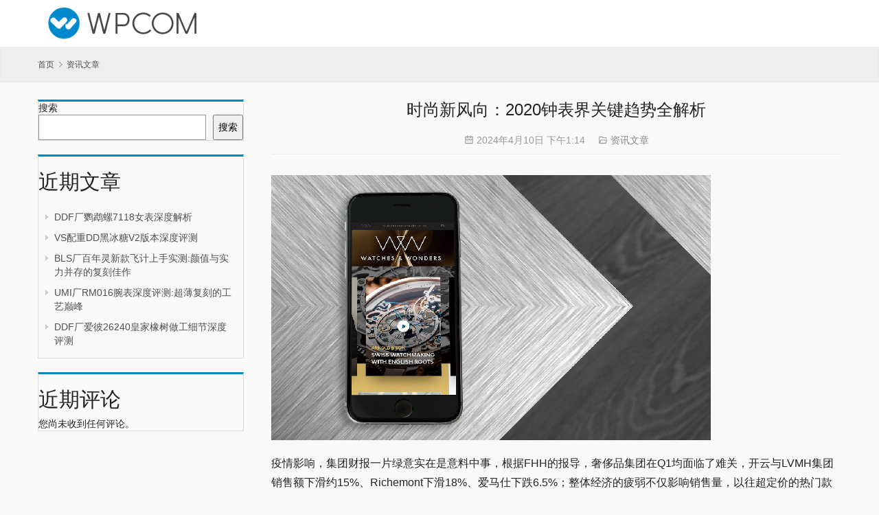

--- FILE ---
content_type: text/html; charset=UTF-8
request_url: http://www.xmyifubao.cn/2955.html
body_size: 9960
content:
<!DOCTYPE html>
<html>
<head>
    <meta charset="UTF-8">
    <meta http-equiv="X-UA-Compatible" content="IE=Edge,chrome=1">
    <meta name="renderer" content="webkit">
    <meta name="viewport" content="initial-scale=1.0,user-scalable=no,maximum-scale=1,width=device-width,viewport-fit=cover">
    <meta name="format-detection" content="telephone=no">
    <title>时尚新风向：2020钟表界关键趋势全解析 | ZF厂手表官网</title>
    	<style>img:is([sizes="auto" i], [sizes^="auto," i]) { contain-intrinsic-size: 3000px 1500px }</style>
	<meta name="description" content="疫情影响，集团财报一片绿意实在是意料中事，根据FHH的报导，奢侈品集团在Q1均面临了难关，开云与LVMH集团销售额下滑约15%、Richemont下滑18%、爱马仕下跌6.5%；整体经济的疲弱不仅影响销售量，以往超定价的热门款式价格据说也有所松动，或是至少不必苦守看不到尽头的等待期，店家为求交易，终于愿意拿出一表难求的..." />
<meta property="og:type" content="article" />
<meta property="og:url" content="http://www.xmyifubao.cn/2955.html" />
<meta property="og:site_name" content="ZF厂手表官网" />
<meta property="og:title" content="时尚新风向：2020钟表界关键趋势全解析" />
<meta property="og:image" content="http://www.lngwatch.com/wp-content/uploads/2022/07/8b6d51ba2990f68455d8857fd673b7b7.png" />
<meta property="og:description" content="疫情影响，集团财报一片绿意实在是意料中事，根据FHH的报导，奢侈品集团在Q1均面临了难关，开云与LVMH集团销售额下滑约15%、Richemont下滑18%、爱马仕下跌6.5%；整体经济的疲弱不仅影响销售量，以往超定价的热门款式价格据说也有所松动，或是至少不必苦守看不到尽头的等待期，店家为求交易，终于愿意拿出一表难求的..." />
<meta name="applicable-device" content="pc,mobile" />
<meta http-equiv="Cache-Control" content="no-transform" />
<link rel='stylesheet' id='stylesheet-css' href='//www.xmyifubao.cn/wp-content/uploads/wpcom/style.5.10.1.1691603318.css?ver=5.10.1' type='text/css' media='all' />
<link rel='stylesheet' id='font-awesome-css' href='http://www.xmyifubao.cn/wp-content/themes/thesimple/themer/assets/css/font-awesome.css?ver=5.10.1' type='text/css' media='all' />
<link rel='stylesheet' id='wp-block-library-css' href='http://www.xmyifubao.cn/wp-includes/css/dist/block-library/style.min.css?ver=6.7.1' type='text/css' media='all' />
<style id='classic-theme-styles-inline-css' type='text/css'>
/*! This file is auto-generated */
.wp-block-button__link{color:#fff;background-color:#32373c;border-radius:9999px;box-shadow:none;text-decoration:none;padding:calc(.667em + 2px) calc(1.333em + 2px);font-size:1.125em}.wp-block-file__button{background:#32373c;color:#fff;text-decoration:none}
</style>
<style id='global-styles-inline-css' type='text/css'>
:root{--wp--preset--aspect-ratio--square: 1;--wp--preset--aspect-ratio--4-3: 4/3;--wp--preset--aspect-ratio--3-4: 3/4;--wp--preset--aspect-ratio--3-2: 3/2;--wp--preset--aspect-ratio--2-3: 2/3;--wp--preset--aspect-ratio--16-9: 16/9;--wp--preset--aspect-ratio--9-16: 9/16;--wp--preset--color--black: #000000;--wp--preset--color--cyan-bluish-gray: #abb8c3;--wp--preset--color--white: #ffffff;--wp--preset--color--pale-pink: #f78da7;--wp--preset--color--vivid-red: #cf2e2e;--wp--preset--color--luminous-vivid-orange: #ff6900;--wp--preset--color--luminous-vivid-amber: #fcb900;--wp--preset--color--light-green-cyan: #7bdcb5;--wp--preset--color--vivid-green-cyan: #00d084;--wp--preset--color--pale-cyan-blue: #8ed1fc;--wp--preset--color--vivid-cyan-blue: #0693e3;--wp--preset--color--vivid-purple: #9b51e0;--wp--preset--gradient--vivid-cyan-blue-to-vivid-purple: linear-gradient(135deg,rgba(6,147,227,1) 0%,rgb(155,81,224) 100%);--wp--preset--gradient--light-green-cyan-to-vivid-green-cyan: linear-gradient(135deg,rgb(122,220,180) 0%,rgb(0,208,130) 100%);--wp--preset--gradient--luminous-vivid-amber-to-luminous-vivid-orange: linear-gradient(135deg,rgba(252,185,0,1) 0%,rgba(255,105,0,1) 100%);--wp--preset--gradient--luminous-vivid-orange-to-vivid-red: linear-gradient(135deg,rgba(255,105,0,1) 0%,rgb(207,46,46) 100%);--wp--preset--gradient--very-light-gray-to-cyan-bluish-gray: linear-gradient(135deg,rgb(238,238,238) 0%,rgb(169,184,195) 100%);--wp--preset--gradient--cool-to-warm-spectrum: linear-gradient(135deg,rgb(74,234,220) 0%,rgb(151,120,209) 20%,rgb(207,42,186) 40%,rgb(238,44,130) 60%,rgb(251,105,98) 80%,rgb(254,248,76) 100%);--wp--preset--gradient--blush-light-purple: linear-gradient(135deg,rgb(255,206,236) 0%,rgb(152,150,240) 100%);--wp--preset--gradient--blush-bordeaux: linear-gradient(135deg,rgb(254,205,165) 0%,rgb(254,45,45) 50%,rgb(107,0,62) 100%);--wp--preset--gradient--luminous-dusk: linear-gradient(135deg,rgb(255,203,112) 0%,rgb(199,81,192) 50%,rgb(65,88,208) 100%);--wp--preset--gradient--pale-ocean: linear-gradient(135deg,rgb(255,245,203) 0%,rgb(182,227,212) 50%,rgb(51,167,181) 100%);--wp--preset--gradient--electric-grass: linear-gradient(135deg,rgb(202,248,128) 0%,rgb(113,206,126) 100%);--wp--preset--gradient--midnight: linear-gradient(135deg,rgb(2,3,129) 0%,rgb(40,116,252) 100%);--wp--preset--font-size--small: 13px;--wp--preset--font-size--medium: 20px;--wp--preset--font-size--large: 36px;--wp--preset--font-size--x-large: 42px;--wp--preset--spacing--20: 0.44rem;--wp--preset--spacing--30: 0.67rem;--wp--preset--spacing--40: 1rem;--wp--preset--spacing--50: 1.5rem;--wp--preset--spacing--60: 2.25rem;--wp--preset--spacing--70: 3.38rem;--wp--preset--spacing--80: 5.06rem;--wp--preset--shadow--natural: 6px 6px 9px rgba(0, 0, 0, 0.2);--wp--preset--shadow--deep: 12px 12px 50px rgba(0, 0, 0, 0.4);--wp--preset--shadow--sharp: 6px 6px 0px rgba(0, 0, 0, 0.2);--wp--preset--shadow--outlined: 6px 6px 0px -3px rgba(255, 255, 255, 1), 6px 6px rgba(0, 0, 0, 1);--wp--preset--shadow--crisp: 6px 6px 0px rgba(0, 0, 0, 1);}:where(.is-layout-flex){gap: 0.5em;}:where(.is-layout-grid){gap: 0.5em;}body .is-layout-flex{display: flex;}.is-layout-flex{flex-wrap: wrap;align-items: center;}.is-layout-flex > :is(*, div){margin: 0;}body .is-layout-grid{display: grid;}.is-layout-grid > :is(*, div){margin: 0;}:where(.wp-block-columns.is-layout-flex){gap: 2em;}:where(.wp-block-columns.is-layout-grid){gap: 2em;}:where(.wp-block-post-template.is-layout-flex){gap: 1.25em;}:where(.wp-block-post-template.is-layout-grid){gap: 1.25em;}.has-black-color{color: var(--wp--preset--color--black) !important;}.has-cyan-bluish-gray-color{color: var(--wp--preset--color--cyan-bluish-gray) !important;}.has-white-color{color: var(--wp--preset--color--white) !important;}.has-pale-pink-color{color: var(--wp--preset--color--pale-pink) !important;}.has-vivid-red-color{color: var(--wp--preset--color--vivid-red) !important;}.has-luminous-vivid-orange-color{color: var(--wp--preset--color--luminous-vivid-orange) !important;}.has-luminous-vivid-amber-color{color: var(--wp--preset--color--luminous-vivid-amber) !important;}.has-light-green-cyan-color{color: var(--wp--preset--color--light-green-cyan) !important;}.has-vivid-green-cyan-color{color: var(--wp--preset--color--vivid-green-cyan) !important;}.has-pale-cyan-blue-color{color: var(--wp--preset--color--pale-cyan-blue) !important;}.has-vivid-cyan-blue-color{color: var(--wp--preset--color--vivid-cyan-blue) !important;}.has-vivid-purple-color{color: var(--wp--preset--color--vivid-purple) !important;}.has-black-background-color{background-color: var(--wp--preset--color--black) !important;}.has-cyan-bluish-gray-background-color{background-color: var(--wp--preset--color--cyan-bluish-gray) !important;}.has-white-background-color{background-color: var(--wp--preset--color--white) !important;}.has-pale-pink-background-color{background-color: var(--wp--preset--color--pale-pink) !important;}.has-vivid-red-background-color{background-color: var(--wp--preset--color--vivid-red) !important;}.has-luminous-vivid-orange-background-color{background-color: var(--wp--preset--color--luminous-vivid-orange) !important;}.has-luminous-vivid-amber-background-color{background-color: var(--wp--preset--color--luminous-vivid-amber) !important;}.has-light-green-cyan-background-color{background-color: var(--wp--preset--color--light-green-cyan) !important;}.has-vivid-green-cyan-background-color{background-color: var(--wp--preset--color--vivid-green-cyan) !important;}.has-pale-cyan-blue-background-color{background-color: var(--wp--preset--color--pale-cyan-blue) !important;}.has-vivid-cyan-blue-background-color{background-color: var(--wp--preset--color--vivid-cyan-blue) !important;}.has-vivid-purple-background-color{background-color: var(--wp--preset--color--vivid-purple) !important;}.has-black-border-color{border-color: var(--wp--preset--color--black) !important;}.has-cyan-bluish-gray-border-color{border-color: var(--wp--preset--color--cyan-bluish-gray) !important;}.has-white-border-color{border-color: var(--wp--preset--color--white) !important;}.has-pale-pink-border-color{border-color: var(--wp--preset--color--pale-pink) !important;}.has-vivid-red-border-color{border-color: var(--wp--preset--color--vivid-red) !important;}.has-luminous-vivid-orange-border-color{border-color: var(--wp--preset--color--luminous-vivid-orange) !important;}.has-luminous-vivid-amber-border-color{border-color: var(--wp--preset--color--luminous-vivid-amber) !important;}.has-light-green-cyan-border-color{border-color: var(--wp--preset--color--light-green-cyan) !important;}.has-vivid-green-cyan-border-color{border-color: var(--wp--preset--color--vivid-green-cyan) !important;}.has-pale-cyan-blue-border-color{border-color: var(--wp--preset--color--pale-cyan-blue) !important;}.has-vivid-cyan-blue-border-color{border-color: var(--wp--preset--color--vivid-cyan-blue) !important;}.has-vivid-purple-border-color{border-color: var(--wp--preset--color--vivid-purple) !important;}.has-vivid-cyan-blue-to-vivid-purple-gradient-background{background: var(--wp--preset--gradient--vivid-cyan-blue-to-vivid-purple) !important;}.has-light-green-cyan-to-vivid-green-cyan-gradient-background{background: var(--wp--preset--gradient--light-green-cyan-to-vivid-green-cyan) !important;}.has-luminous-vivid-amber-to-luminous-vivid-orange-gradient-background{background: var(--wp--preset--gradient--luminous-vivid-amber-to-luminous-vivid-orange) !important;}.has-luminous-vivid-orange-to-vivid-red-gradient-background{background: var(--wp--preset--gradient--luminous-vivid-orange-to-vivid-red) !important;}.has-very-light-gray-to-cyan-bluish-gray-gradient-background{background: var(--wp--preset--gradient--very-light-gray-to-cyan-bluish-gray) !important;}.has-cool-to-warm-spectrum-gradient-background{background: var(--wp--preset--gradient--cool-to-warm-spectrum) !important;}.has-blush-light-purple-gradient-background{background: var(--wp--preset--gradient--blush-light-purple) !important;}.has-blush-bordeaux-gradient-background{background: var(--wp--preset--gradient--blush-bordeaux) !important;}.has-luminous-dusk-gradient-background{background: var(--wp--preset--gradient--luminous-dusk) !important;}.has-pale-ocean-gradient-background{background: var(--wp--preset--gradient--pale-ocean) !important;}.has-electric-grass-gradient-background{background: var(--wp--preset--gradient--electric-grass) !important;}.has-midnight-gradient-background{background: var(--wp--preset--gradient--midnight) !important;}.has-small-font-size{font-size: var(--wp--preset--font-size--small) !important;}.has-medium-font-size{font-size: var(--wp--preset--font-size--medium) !important;}.has-large-font-size{font-size: var(--wp--preset--font-size--large) !important;}.has-x-large-font-size{font-size: var(--wp--preset--font-size--x-large) !important;}
:where(.wp-block-post-template.is-layout-flex){gap: 1.25em;}:where(.wp-block-post-template.is-layout-grid){gap: 1.25em;}
:where(.wp-block-columns.is-layout-flex){gap: 2em;}:where(.wp-block-columns.is-layout-grid){gap: 2em;}
:root :where(.wp-block-pullquote){font-size: 1.5em;line-height: 1.6;}
</style>
<script type="text/javascript" src="http://www.xmyifubao.cn/wp-includes/js/jquery/jquery.min.js?ver=3.7.1" id="jquery-core-js"></script>
<script type="text/javascript" src="http://www.xmyifubao.cn/wp-includes/js/jquery/jquery-migrate.min.js?ver=3.4.1" id="jquery-migrate-js"></script>
<link rel="EditURI" type="application/rsd+xml" title="RSD" href="http://www.xmyifubao.cn/xmlrpc.php?rsd" />
    <!--[if lte IE 11]><script src="http://www.xmyifubao.cn/wp-content/themes/thesimple/js/update.js"></script><![endif]-->
</head>
<body class="post-template-default single single-post postid-2955 single-format-standard lang-cn">
<header id="header" class="header navbar navbar-default" role="navigation">
    <div class="container container-sm header-wrap">
        <div class="navbar-header">
                        <div class="logo">
                <a href="http://www.xmyifubao.cn" rel="home"><img src="http://www.xmyifubao.cn/wp-content/themes/thesimple/images/logo.png" alt="ZF厂手表官网"></a>
            </div>
            <button type="button" class="navbar-toggle collapsed" data-toggle="collapse" data-target=".navbar-menu">
                <span class="icon-bar icon-bar-1"></span>
                <span class="icon-bar icon-bar-2"></span>
                <span class="icon-bar icon-bar-3"></span>
            </button>
        </div>
        <nav class="collapse navbar-collapse navbar-right navbar-menu">
            <!-- /.navbar-collapse -->
            <div class="navbar-action">
                                            </div>
        </nav>
    </div>
</header>
<div id="wrap">    <div class="breadcrumb-wrap">
        <ol class="breadcrumb container" vocab="https://schema.org/" typeof="BreadcrumbList"><li class="home" property="itemListElement" typeof="ListItem"><a href="http://www.xmyifubao.cn" property="item" typeof="WebPage"><span property="name" class="hide">ZF厂手表官网</span>首页</a><meta property="position" content="1"></li><li property="itemListElement" typeof="ListItem"><i class="wpcom-icon wi"><svg aria-hidden="true"><use xlink:href="#wi-arrow-right-3"></use></svg></i><a href="http://www.xmyifubao.cn/category/%e8%b5%84%e8%ae%af%e6%96%87%e7%ab%a0" property="item" typeof="WebPage"><span property="name">资讯文章</span></a><meta property="position" content="2"></li></ol>    </div>
    <div class="container main">
        <aside class="sidebar">
    <div class="widget widget_block widget_search"><form role="search" method="get" action="http://www.xmyifubao.cn/" class="wp-block-search__button-outside wp-block-search__text-button wp-block-search"    ><label class="wp-block-search__label" for="wp-block-search__input-1" >搜索</label><div class="wp-block-search__inside-wrapper " ><input class="wp-block-search__input" id="wp-block-search__input-1" placeholder="" value="" type="search" name="s" required /><button aria-label="搜索" class="wp-block-search__button wp-element-button" type="submit" >搜索</button></div></form></div><div class="widget widget_block"><div class="wp-block-group"><div class="wp-block-group__inner-container is-layout-flow wp-block-group-is-layout-flow"><h2 class="wp-block-heading">近期文章</h2><ul class="wp-block-latest-posts__list wp-block-latest-posts"><li><a class="wp-block-latest-posts__post-title" href="http://www.xmyifubao.cn/7157.html">DDF厂鹦鹉螺7118女表深度解析</a></li>
<li><a class="wp-block-latest-posts__post-title" href="http://www.xmyifubao.cn/7155.html">VS配重DD黑冰糖V2版本深度评测</a></li>
<li><a class="wp-block-latest-posts__post-title" href="http://www.xmyifubao.cn/7146.html">BLS厂百年灵新款飞计上手实测:颜值与实力并存的复刻佳作</a></li>
<li><a class="wp-block-latest-posts__post-title" href="http://www.xmyifubao.cn/7135.html">UMI厂RM016腕表深度评测:超薄复刻的工艺巅峰</a></li>
<li><a class="wp-block-latest-posts__post-title" href="http://www.xmyifubao.cn/7127.html">DDF厂爱彼26240皇家橡树做工细节深度评测</a></li>
</ul></div></div></div><div class="widget widget_block"><div class="wp-block-group"><div class="wp-block-group__inner-container is-layout-flow wp-block-group-is-layout-flow"><h2 class="wp-block-heading">近期评论</h2><div class="no-comments wp-block-latest-comments">您尚未收到任何评论。</div></div></div></div></aside>        <div class="content">
                            <article id="post-2955" class="post-2955 post type-post status-publish format-standard hentry category-3">
                    <header class="entry-header">
                        <h1 class="entry-title">时尚新风向：2020钟表界关键趋势全解析</h1>                        <div class="entry-meta">
                            <time class="entry-meta-time published" datetime="2024-04-10T13:14:45+08:00" pubdate>
                                <i class="wpcom-icon wi"><svg aria-hidden="true"><use xlink:href="#wi-date"></use></svg></i> 2024年4月10日 下午1:14                            </time>
                            <span class="entry-meta-cat"><i class="wpcom-icon wi"><svg aria-hidden="true"><use xlink:href="#wi-folder-open"></use></svg></i> <a href="http://www.xmyifubao.cn/category/%e8%b5%84%e8%ae%af%e6%96%87%e7%ab%a0" rel="category tag">资讯文章</a></span>
                        </div>
                    </header><!-- .entry-header -->
                    <div class="entry-content">
                        
<figure class="wp-block-image"><a href="http://www.lngwatch.com/wp-content/uploads/2022/07/8b6d51ba2990f68455d8857fd673b7b7.png"><noscript><img decoding="async" src="http://www.lngwatch.com/wp-content/uploads/2022/07/8b6d51ba2990f68455d8857fd673b7b7.png" alt="2020钟表界不可不知八大关键趋势（下）"/></noscript><img decoding="async" class="j-lazy" src="http://www.xmyifubao.cn/wp-content/themes/thesimple/themer/assets/images/lazy.png" data-original="http://www.lngwatch.com/wp-content/uploads/2022/07/8b6d51ba2990f68455d8857fd673b7b7.png" alt="2020钟表界不可不知八大关键趋势（下）"/></a></figure>



<p>疫情影响，集团财报一片绿意实在是意料中事，根据FHH的报导，奢侈品集团在Q1均面临了难关，开云与LVMH集团销售额下滑约15%、Richemont下滑18%、爱马仕下跌6.5%；整体经济的疲弱不仅影响销售量，以往超定价的热门款式价格据说也有所松动，或是至少不必苦守看不到尽头的等待期，店家为求交易，终于愿意拿出一表难求的压箱款式，供需两方的天秤过去一面倒的态势稍稍获得制衡，也是疫情为市场带来的小调整。</p>



<p>&nbsp;分析了全球疫情影响之下的钟表界发展，本篇再就目前的年度新表趋势做出统整，世界动荡、人心惶惶，在此时此刻你我单纯的爱表之心更是弥足珍贵。</p>



<p><strong>５．一体式链带运动表正热<br>补上产品线拼图</strong></p>



<p>近年市场可说是订下了不锈钢、蓝面与金属链带这样的热卖款黄金公式，持续因应这样的市场趋势，2020年品牌纷纷推出所谓的一体式链带（Integrated Bracelet），相对于快拆表带以搭配性、时尚度为主轴，必须透过工具才能拆换的一体式链带，标榜的则是更阳刚运动、着重设计巧思且佩戴手感更为服贴舒适的形象，并且透过链带样式做出识别度。当然并不是说链带就是热卖的保证，但对于品牌而言，透过发表新的链带表也刚好能补上产品线的拼图。包括H. MOSER &amp; CIE.的全新系列Streamliner、BREITLING的Chronomat、HUBLOT的Big Bang Unico Integral、独立制表LAURENT FERRIER的Grand Sport Tourbillon等等，都以新的金属链带为主打。</p>



<figure class="wp-block-image"><a href="http://www.lngwatch.com/wp-content/uploads/2022/07/a84c0cb472e638be057309c4b877df2d.jpeg"><noscript><img decoding="async" src="http://www.lngwatch.com/wp-content/uploads/2022/07/a84c0cb472e638be057309c4b877df2d.jpeg" alt="ROLEX - 2020钟表界不可不知八大关键趋势（下）"/></noscript><img decoding="async" class="j-lazy" src="http://www.xmyifubao.cn/wp-content/themes/thesimple/themer/assets/images/lazy.png" data-original="http://www.lngwatch.com/wp-content/uploads/2022/07/a84c0cb472e638be057309c4b877df2d.jpeg" alt="ROLEX - 2020钟表界不可不知八大关键趋势（下）"/></a></figure>



<h5 class="wp-block-heading">链带运动表是近年大热，品牌也刚好趁势推出相关款式，补足产品线空隙。</h5>



<p><strong>６．大众需求实卖款做主力<br>非常时期保底优先</strong></p>



<p>在乱世中如何求生？品牌除了降低新款数量、延后大作发布，现阶段公开的新款也能感觉到以最符合大众需求、最为实卖的经典款式为优先，概念型或是带有强烈品牌特色的腕表较少，改推市场接受度高的款式，并回馈以最实惠的价格。例如IWC将经典的葡萄牙小三针换为自动上链的40mm，尺寸更不挑手、适合大多数表迷，另外新的下三眼万年历之于他牌虽然是常见布局，但之于IWC则是崭新的设计；JAEGER-LECOULTRE的Master Control基于古典的圆壳银白面，同样延伸出多款功能实用的款式。凡此种种，都是希望在低迷市场中维持销量，保底优先。</p>



<figure class="wp-block-image"><a href="http://www.lngwatch.com/wp-content/uploads/2022/07/880d120110c394a8fd9725f1814e918e.jpeg"><noscript><img decoding="async" src="http://www.lngwatch.com/wp-content/uploads/2022/07/880d120110c394a8fd9725f1814e918e.jpeg" alt="ROLEX - 2020钟表界不可不知八大关键趋势（下）"/></noscript><img decoding="async" class="j-lazy" src="http://www.xmyifubao.cn/wp-content/themes/thesimple/themer/assets/images/lazy.png" data-original="http://www.lngwatch.com/wp-content/uploads/2022/07/880d120110c394a8fd9725f1814e918e.jpeg" alt="ROLEX - 2020钟表界不可不知八大关键趋势（下）"/></a></figure>



<h5 class="wp-block-heading">受到市场低迷影响，今年款式以大众接受度高的实卖款为优先，具前卫意识的概念表、复杂表较少。</h5>



<p><strong>７．小表径女表搭载机械机芯<br>品味不需退让</strong></p>



<p>考量到机芯开发的成本，市场需求并非大宗的小表径女表通常只有配搭石英机芯，对于喜爱高级手表的女性表迷，在表径大小和内载机芯当中常常只能择一，能够选择的机械表确实不多。不过2020年市场上提供了几款搭载机械机芯的小表径款式，例如AUDEMARS PIGUET的Royal Oak自动上链腕表34mm，就是品牌第一只34mm的机械表，搭载与Vaucher合作的5800自动上链机芯，曝光虽然非常低调，但已经引起不少关注。又如BREITLING的Navitimer 35mm、VACHERON CONSTANTIN的全新女表Égérie系列以及第一只自动上链陀飞轮女表39mm、OMEGA的Speedmaster 38mm等等，不仅惠及女性，对于部分手腕较幼的男性表迷也能多一些选择。当品味再也不需退让，买表戴表才会变成一件真正开心的事。</p>



<figure class="wp-block-image"><a href="http://www.lngwatch.com/wp-content/uploads/2022/07/95ce05c3b8f9ef66ad6bfe501f76d7e6.jpeg"><noscript><img decoding="async" src="http://www.lngwatch.com/wp-content/uploads/2022/07/95ce05c3b8f9ef66ad6bfe501f76d7e6.jpeg" alt="ROLEX - 2020钟表界不可不知八大关键趋势（下）"/></noscript><img decoding="async" class="j-lazy" src="http://www.xmyifubao.cn/wp-content/themes/thesimple/themer/assets/images/lazy.png" data-original="http://www.lngwatch.com/wp-content/uploads/2022/07/95ce05c3b8f9ef66ad6bfe501f76d7e6.jpeg" alt="ROLEX - 2020钟表界不可不知八大关键趋势（下）"/></a></figure>



<h5 class="wp-block-heading">市场出现更多搭载机械机芯的小表径款式，手腕较细的表迷无论男女都能拥有更多选择。</h5>



<p><strong>８．黑色表盘仍属主流<br>哑面消光质感与众不同</strong></p>



<p>2020年的蓝面表、绿面表依然众多，不过向来传统的黑面表也出现了几款令人惊喜的款式，黑色表盘结合全黑表壳以及消光质感，「All Black」的型格视觉创造了低调的奢华质感，正是年轻世代会感兴趣的风格。例如ZENITH的Chronomaster Revival “Shadow”计时码表，以微喷砂钛金属表壳配黑色表盘与灰色计时盘；BVLGARI的Octo Finissimo推出喷砂抛光的黑色陶瓷表，黑色表盘也同样是喷砂陶瓷材质；IWC香港限定、限量100只的Big Pilot’s Watch Edition “Black Carbon”，全黑碳纤维表壳搭配全黑表盘，是第一次出现在系列上的配搭；PANERAI以3D Printing技术制作出Luminor Marina PAM01662的灰色钛金属表壳，结合深灰色三明治夜光面盘，都是引人注目的款式。</p>



<figure class="wp-block-image"><a href="http://www.lngwatch.com/wp-content/uploads/2022/07/58ad3a27d7baab8f6e55f5e3ea2a9031.jpeg"><noscript><img decoding="async" src="http://www.lngwatch.com/wp-content/uploads/2022/07/58ad3a27d7baab8f6e55f5e3ea2a9031.jpeg" alt="ROLEX - 2020钟表界不可不知八大关键趋势（下）"/></noscript><img decoding="async" class="j-lazy" src="http://www.xmyifubao.cn/wp-content/themes/thesimple/themer/assets/images/lazy.png" data-original="http://www.lngwatch.com/wp-content/uploads/2022/07/58ad3a27d7baab8f6e55f5e3ea2a9031.jpeg" alt="ROLEX - 2020钟表界不可不知八大关键趋势（下）"/></a></figure>



<h5 class="wp-block-heading">虽然是常见的黑面，但透过消光雾面质感，变化出更具现代型格的视觉感受。</h5>
                                            </div><!-- .entry-content -->

                                            <div class="entry-share">
                            <span>分享到：</span>
                            <a class="entry-share-item" data-share="weibo" href="#" target="_blank"><i class="wpcom-icon wi"><svg aria-hidden="true"><use xlink:href="#wi-weibo"></use></svg></i> 新浪微博</a>
                            <a class="entry-share-item" data-share="wechat" href="#"><i class="wpcom-icon wi"><svg aria-hidden="true"><use xlink:href="#wi-wechat"></use></svg></i> 微信</a>
                            <a class="entry-share-item" data-share="qq" href="#" target="_blank"><i class="wpcom-icon wi"><svg aria-hidden="true"><use xlink:href="#wi-qq"></use></svg></i> QQ好友</a>
                            <a class="entry-share-item" data-share="qzone" href="#" target="_blank"><i class="wpcom-icon wi"><svg aria-hidden="true"><use xlink:href="#wi-qzone"></use></svg></i> QQ空间</a>
                            <a class="entry-share-item" data-share="douban" href="#" target="_blank"><i class="wpcom-icon wi"><svg aria-hidden="true"><use xlink:href="#wi-douban"></use></svg></i> 豆瓣</a>
                        </div>
                                                            <div class="entry-page">
                        <div class="pull-left">
                            &laquo; <a href="http://www.xmyifubao.cn/2947.html" rel="prev">萌趣与经典元素完美融合！CHANEL J12·20引领时尚潮流</a>                        </div>
                        <div class="pull-right">
                            <a href="http://www.xmyifubao.cn/2957.html" rel="next">品味典范：百达翡丽Aquanaut 5164A-001</a> &raquo;                        </div>
                    </div>
                </article><!-- #post-## -->
                        <h3 class="entry-related-title">相关文章</h3><ul class="entry-related entry-related-li"><li class="related-item"><a href="http://www.xmyifubao.cn/5384.html" title="沛纳海新月相表款登场，演绎时间与美学的交融">沛纳海新月相表款登场，演绎时间与美学的交融</a></li><li class="related-item"><a href="http://www.xmyifubao.cn/1581.html" title="丁之方荣誉加盟OMEGA特邀专栏，赋能钛技术在高科技时代的新明星气质">丁之方荣誉加盟OMEGA特邀专栏，赋能钛技术在高科技时代的新明星气质</a></li><li class="related-item"><a href="http://www.xmyifubao.cn/2556.html" title="点燃激情，共创传奇！泰格豪雅携手保时捷电动方程式闪耀赛道">点燃激情，共创传奇！泰格豪雅携手保时捷电动方程式闪耀赛道</a></li><li class="related-item"><a href="http://www.xmyifubao.cn/4549.html" title="探秘机械表与石英表的区别">探秘机械表与石英表的区别</a></li><li class="related-item"><a href="http://www.xmyifubao.cn/1495.html" title="溥仪手表轰动拍卖界 创下620万美元高价">溥仪手表轰动拍卖界 创下620万美元高价</a></li><li class="related-item"><a href="http://www.xmyifubao.cn/1651.html" title="手表防磁全攻略揭密！专家告诉你神器使用技巧">手表防磁全攻略揭密！专家告诉你神器使用技巧</a></li><li class="related-item"><a href="http://www.xmyifubao.cn/495.html" title="动作派狂欢！华为男表哪款更物超所值？">动作派狂欢！华为男表哪款更物超所值？</a></li><li class="related-item"><a href="http://www.xmyifubao.cn/373.html" title="绚丽登场！瞩目珠宝王国 335颗VVS奢华钻石考究锋芒">绚丽登场！瞩目珠宝王国 335颗VVS奢华钻石考究锋芒</a></li><li class="related-item"><a href="http://www.xmyifubao.cn/493.html" title="卡西欧手表系列超炫！只有真正懂行的人才能欣赏！">卡西欧手表系列超炫！只有真正懂行的人才能欣赏！</a></li><li class="related-item"><a href="http://www.xmyifubao.cn/2913.html" title="时尚巅峰：宝格丽Octo Finissimo惊艳登场">时尚巅峰：宝格丽Octo Finissimo惊艳登场</a></li></ul>                    </div>
    </div>
</div>
<footer class="footer">
    <div class="container">
                <div class="about row">
            <div class="col-md-16 about-us">
                <h3 class="footer-title">关于我们</h3>
                <p></p>
            </div>
            <div class="col-md-8 contact-us">
                <h3 class="footer-title">联系我们</h3>
                                                                                            </div>
        </div>
        <div class="copyright clearfix">
            <div class="pull-left">Copyright © 2023 WPCOM 版权所有</div>
            <div class="menu"><ul>
<li class="page_item page-item-2"><a href="http://www.xmyifubao.cn/sample-page">示例页面</a></li>
</ul></div>
        </div>
    </div>
</footer>
            <div class="action action-style-0 action-color-0 action-pos-0">
                                                    <div class="action-item gotop j-top">
                        <i class="wpcom-icon wi action-item-icon"><svg aria-hidden="true"><use xlink:href="#wi-arrow-up-2"></use></svg></i>                                            </div>
                            </div>
        <script type="text/javascript" id="main-js-extra">
/* <![CDATA[ */
var _wpcom_js = {"webp":"","ajaxurl":"http:\/\/www.xmyifubao.cn\/wp-admin\/admin-ajax.php","theme_url":"http:\/\/www.xmyifubao.cn\/wp-content\/themes\/thesimple","slide_speed":"","is_admin":"0","js_lang":{"copy_done":"\u590d\u5236\u6210\u529f\uff01","copy_fail":"\u6d4f\u89c8\u5668\u6682\u4e0d\u652f\u6301\u62f7\u8d1d\u529f\u80fd","confirm":"\u786e\u5b9a","qrcode":"\u4e8c\u7ef4\u7801"},"lightbox":"1","post_id":"2955"};
/* ]]> */
</script>
<script type="text/javascript" src="http://www.xmyifubao.cn/wp-content/themes/thesimple/js/main.js?ver=5.10.1" id="main-js"></script>
<script type="text/javascript" src="http://www.xmyifubao.cn/wp-content/themes/thesimple/themer/assets/js/icons-2.7.7.js?ver=5.10.1" id="wpcom-icons-js"></script>
    <script type="application/ld+json">
        {
            "@context": "https://schema.org",
            "@type": "Article",
            "@id": "http://www.xmyifubao.cn/2955.html",
            "url": "http://www.xmyifubao.cn/2955.html",
            "headline": "时尚新风向：2020钟表界关键趋势全解析",
            "image": ["http://www.lngwatch.com/wp-content/uploads/2022/07/8b6d51ba2990f68455d8857fd673b7b7.png","http://www.lngwatch.com/wp-content/uploads/2022/07/a84c0cb472e638be057309c4b877df2d.jpeg","http://www.lngwatch.com/wp-content/uploads/2022/07/880d120110c394a8fd9725f1814e918e.jpeg"],            "description": "疫情影响，集团财报一片绿意实在是意料中事，根据FHH的报导，奢侈品集团在Q1均面临了难关，开云与LVMH集团销售额下滑约15%、Richemont下滑18%、爱马仕下跌6.5%；整体经济的疲弱不仅影响销售量，以往超定价的热门款式价格据说也有...",
            "datePublished": "2024-04-10T13:14:45",
            "dateModified": "2024-04-10T13:14:46",
            "author": {"@type":"Person","name":"xmyifubao","url":"http://www.xmyifubao.cn/author/xmyifubao"}        }
    </script>
        </body>
</html>